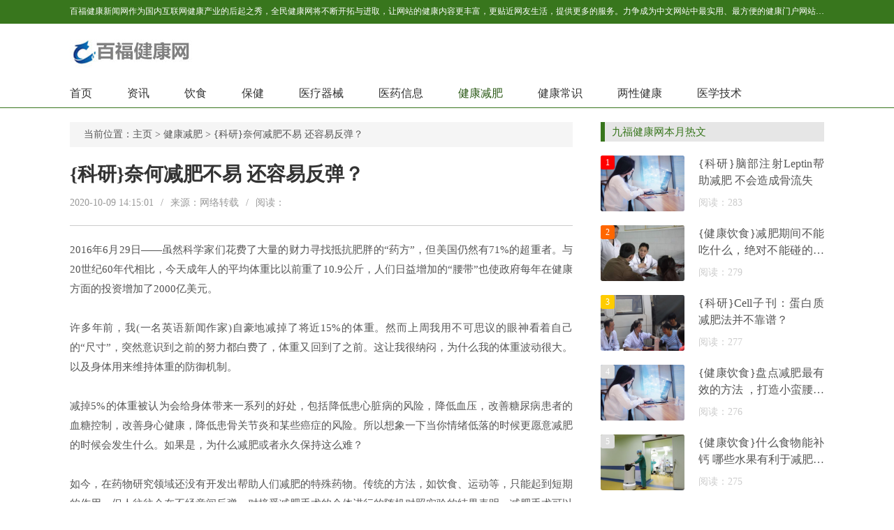

--- FILE ---
content_type: text/html
request_url: http://www.bafangchuanqi.cn/jkjf/15137.html
body_size: 10132
content:
<!DOCTYPE HTML>
<html>
<head>
<meta charset="utf-8">
<meta http-equiv="X-UA-Compatible" content="IE=edge">
<meta name="viewport" content="width=device-width, initial-scale=1.0, user-scalable=0, minimum-scale=1.0, maximum-scale=1.0">
<meta http-equiv="Cache-Control" content="no-transform" /> 
<meta http-equiv="Cache-Control" content="no-siteapp" /> 
<title>{科研}奈何减肥不易 还容易反弹？-百福健康新闻网</title>
<meta name="keywords" content="科研,奈何,减肥,不易,还,容易,反弹,2016年,6月,"/>
<meta name="description" content="2016年6月29日——虽然科学家们花费了大量的财力寻找抵抗肥胖的“药方”，但美国仍然有71%的超重者。与20世纪60年代相比，今天成年人的平均体重比以前重了10.9公斤，人们日益增加的"/>
<link rel="stylesheet" type="text/css" href="/news_web/templets/default/style/default.css">
<script type="text/javascript" src="/news_web/templets/default/js/jquery1.42.min.js"></script>
</head>
<body>
<div class="welcome">
	<div class="box">
	  <p><p>百福健康新闻网作为国内互联网健康产业的后起之秀，全民健康网将不断开拓与进取，让网站的健康内容更丰富，更贴近网友生活，提供更多的服务。力争成为中文网站中最实用、最方便的健康门户网站之一，我们以“引领全民健康生活”为己任，致力于为网民提供专业的健康资讯及各种健康服务。主要内容包括：男性、女性、育儿、保健、美容、减肥、健身、居家等，是百科全书式的健康垂直网站，是广大网友获取健康资讯及网络健康服务的首选网站。</p></p>
	</div>
  </div>
  <!-- 导航栏 -->
  <div class="header">
	<div class="header-box">
	  <div class="logo">
		<a href="/" title=""><img src="/uploads/201014/1-2010141021421X.jpg" alt="百福健康新闻网"></a>
	  </div>
	  <a class="menu"></a>
	  <div class="nav_bg" id="nav_bg"></div>
	</div>
  </div>
  
  <div class="nav" id="nav">
	  <ul>
		  <li  ><a href='http://www.bafangchuanqi.cn' title='百福健康新闻网'>首页</a></li>
		  <li><a href="/jkzx/" title="资讯">资讯</a></li><li><a href="/jkys/" title="饮食">饮食</a></li><li><a href="/jkbj/" title="保健">保健</a></li><li><a href="/yljx/" title="医疗器械">医疗器械</a></li><li><a href="/yyxx/" title="医药信息">医药信息</a></li><li class="hover"><a href="/jkjf/" title="健康减肥">健康减肥</a></li><li><a href="/jkcs/" title="健康常识">健康常识</a></li><li><a href="/lxjk/" title="两性健康">两性健康</a></li><li><a href="/yyjs/" title="医学技术">医学技术</a></li>
		</ul>
  </div>
  
  <script>
  // 侧边拦
  (function() {
	var scrollTop = 0;
	function openModal() {
	  scrollTop = document.scrollingElement.scrollTop;
	  document.body.classList.add('fixed');
	  document.body.style.top = -scrollTop + 'px';
	  document.getElementById('nav').classList.add('menu_left');
	  document.getElementById('nav_bg').classList.add('on');
	}
	function closeModal() {
	  document.getElementById('nav_bg').classList.remove('on');
	  document.getElementById('nav').classList.remove('menu_left');
	  document.body.classList.remove('fixed');
	  document.scrollingElement.scrollTop = scrollTop;
	}
	var btns = document.querySelectorAll('.menu');
	btns[0].onclick = openModal;
	document.querySelector('#nav_bg').onclick = closeModal;
  })();
  </script>

<meta name="baidu-site-verification" content="code-GvGzPRGMZy" />
<meta name="shenma-site-verification" content="ac94702f763f78f678db6ee2909113c9_1601174059"> 

<div class="contenter">
  <div class="main">

	<!--资讯-->
	  <div class="dqwz">
		<span>当前位置：<a href='http://www.bafangchuanqi.cn/'>主页</a> > <a href='/jkjf/'>健康减肥</a> >  {科研}奈何减肥不易 还容易反弹？</span>
	  </div>
	  <div class="arcticle-head">
	    <h1>{科研}奈何减肥不易 还容易反弹？</h1>
		<div class="word-info">
		  <span>2020-10-09 14:15:01 </span><i>/</i>
		  <span>来源：网络转载</span><i>/</i>
		  <span>阅读：<script src="/news_web/plus/count.php?view=yes&aid=15137&mid=1" type='text/javascript' language="javascript"></script></span>
		</div>
	  </div>

	  <div class="article-body">
	    <p>2016年6月29日——虽然科学家们花费了大量的财力寻找抵抗肥胖的“药方”，但美国仍然有71%的超重者。与20世纪60年代相比，今天成年人的平均体重比以前重了10.9公斤，人们日益增加的“腰带”也使政府每年在健康方面的投资增加了2000亿美元。</p><p></p><p>许多年前，我(一名英语新闻作家)自豪地减掉了将近15%的体重。然而上周我用不可思议的眼神看着自己的“尺寸”，突然意识到之前的努力都白费了，体重又回到了之前。这让我很纳闷，为什么我的体重波动很大。以及身体用来维持体重的防御机制。</p><p>减掉5%的体重被认为会给身体带来一系列的好处，包括降低患心脏病的风险，降低血压，改善糖尿病患者的血糖控制，改善身心健康，降低患骨关节炎和某些癌症的风险。所以想象一下当你情绪低落的时候更愿意减肥的时候会发生什么。如果是，为什么减肥或者永久保持这么难？</p><p>如今，在药物研究领域还没有开发出帮助人们减肥的特殊药物。传统的方法，如饮食、运动等，只能起到短期的作用，但人往往会在不经意间反弹。对接受减肥手术的个体进行的随机对照实验的结果表明，减肥手术可以给糖尿病患者带来疾病改善，但不能提高患者的死亡率、癌症和心血管疾病风险。</p><p>如果说有一种特效药可以应对体重增加，那可能就是通过改变大脑，尤其是改变大脑原有的区域来达到减肥的目的；这些领域包括一些可以控制压力和压力引起的情绪、想法和行为的神经回路。通过改变这些大脑回路，我们可能能够重塑身体，这样人们就有机会找到压力相关问题的原因，包括肥胖。</p><p>有些超重或肥胖患者是由身体的遗传成分引起的，但有很多研究结果表明，压力可能在体重增加中起重要作用，许多处于压力下的个体会通过吃食物来寻求安慰；在这篇论文中，研究人员开发了一种基于神经科学的方法来管理身体的重量，并通过情绪大脑训练来处理我们面临的常见问题。研究人员使用基于神经科学的工具来改变大脑，从而在很大范围内减少常见的过度行为。</p><p><img src='/uploads/diyimg/v584znsv96v8c3kybhndshshmo5m59.png' title='{科研}奈何减肥不易 还容易反弹？' alt='{科研}奈何减肥不易 还容易反弹？'></p><p><strong></strong></p><p><strong>为什么身体反对减肥？</strong></p><p>体重控制是基于我们日常生活中热量消耗和能量消耗的平衡，大脑中的体重控制中心位于下丘脑；下丘脑可以整合来自身体和大脑其他部位的输入信号，如激素信号，然后通过影响身体的饥饿感和饱腹感来控制体重。</p><p>当然，下丘脑还与控制新陈代谢的大脑其他部位进行通讯，如脑垂体和交感神经系统；这个复杂而协调的系统可以帮助确定一种“重量设定点”，也就是说，身体通常习惯于重量。一旦设定了体重设定点，身体就会通过调节新陈代谢和热量消耗来达到这个设定点。</p><p>能量消耗分为静息代谢率(约占所用能量的70%)。消耗的能量通常是用来加工身体摄入的食物(热源物质的代谢)，并根据能量消耗来锻炼身体。一系列研究描述了适度减肥的结果。身体通常通过大幅减少能量消耗来抵抗体重减轻。同时，身体会进入饥饿模式，通过优先减少不同的能量储存(糖原、脂肪，最后是肌肉)来保护身体免于减肥。</p><p><img src='/uploads/diyimg/rwt8xwr11ltely8knoj6a0494ovucy.png' title='{科研}奈何减肥不易 还容易反弹？' alt='{科研}奈何减肥不易 还容易反弹？'></p><p>当然，身体通常会消耗很大一部分能量来维持器官的功能，即使是在睡觉的时候；在肥胖个体中，他们身体的静息代谢率会明显增加，这可能是因为身体想尽力阻止他们体重增加；不幸的是，当你减肥的时候，往往会出现相反的情况，身体的新陈代谢可能会下降；这可能是由于主动甲状腺激素水平降低，返回大脑促进饥饿的激素信号发生变化所致。</p><p><img src='/uploads/diyimg/yfd9rbgj5h8zgmm3c50dxkjwhjkfr4.png' title='{科研}奈何减肥不易 还容易反弹？' alt='{科研}奈何减肥不易 还容易反弹？'></p><p>上述研究的一个关键发现是，静息代谢率的降低往往不成比例，而且有可能持续很长时间，这就解释了为什么回到以前的减肥方式必然会导致体重增加的恢复，甚至有时候体重增加的量会高于体重减少的量。那么能否通过保持健康的生活方式，也就是限制25%左右的热量，并进行运动来避免上述情况呢？研究人员认为，在严重肥胖的个体中，静息代谢率的降低通常尤为显著。</p><p><img src='/uploads/diyimg/t9m3o7upxili0gsd9bm3i93fsdr8rz.png' title='{科研}奈何减肥不易 还容易反弹？' alt='{科研}奈何减肥不易 还容易反弹？'></p><p><strong>长期严重减肥</strong></p><p>于是本文作者开始查超级减肥计划(最大的输家；；Nbc热播真人秀《超级减肥王》)。作者想知道这些参与者在短暂的训练挑战后会是什么样子。研究表明，尽管有严格的锻炼计划，静息代谢率仍会继续下降；在去年发表的一份研究报告中，研究人员跟踪调查了14名参加国王减肥日的运动员(前16名)。大部分选手恢复了之前的体重下降，更重要的是这些选手的静息代谢率还是很低的，持续到节目结束后差不多6年。这说明抵抗体重快速下降的代谢适应可能会持续，这也可以帮助解释为什么我们会比以前恢复甚至减肥。</p><p><img src='/uploads/diyimg/iprv4zjvxq3xv876rrc51hbsts8cb4.png' title='{科研}奈何减肥不易 还容易反弹？' alt='{科研}奈何减肥不易 还容易反弹？'></p><p>同样，研究人员在接受减肥手术的患者中也发现了类似的现象。减肥手术通常是通过使用胃带达到减肥的目的来缩小胃的大小；接受减肥手术的患者的代谢适应机制类似于参加超级减肥王计划的选手的减肥机制。长期减肥手术持续减肥的资料显示，可能还有其他因素影响身体的能量平衡，比如很多与肠道激素(ghrelin等)有关的激素。)，并且有证据表明，减肥手术后患者的体重可以维持数年。</p><p><img src='/uploads/diyimg/lw4gdr77wxe0bvnl89uwdz8d5tg1v6.png' title='{科研}奈何减肥不易 还容易反弹？' alt='{科研}奈何减肥不易 还容易反弹？'></p><p><strong></strong></p><p><strong>如何避免新陈代谢变慢</strong></p><p>以前的研究表明，特殊类型的运动，如力量运动，可以保持肌肉力量，帮助维持身体的静息代谢率，但这种运动并不总是起作用。研究人员认为，持续的适度锻炼和持续的卡路里减少对于减肥和维持体重可能是必要的。虽然目前没有数据表明代谢适应与减肥率之间的关系，但目前的指南建议每周定期稳定减肥0.5-1公斤，这可以作为持续生活方式改变的一部分，包括适度锻炼和平衡饮食策略。</p>
		<div class="wen">
		  <p>标题：{科研}奈何减肥不易 还容易反弹？</p>
		  <p>地址：http://www.bafangchuanqi.cn/jkjf/15137.html</p>
		</div>
	  </div>

	  <div class="sxp">
	    <p class="pre">上一篇：<a href='/jkjf/14767.html'>{科研}Cancer Res：减肥可降低癌症风险</a> </p>
	  	<p class="next">下一篇：<a href='/jkjf/15257.html'>{科研}Cell：有助于减肥的疼痛开关</a> </p>
	  </div>

	  <div class="article-copy">
	    <p>免责声明：九福健康新闻网作是广大网友获取健康资讯及网络健康服务的首选网站。本篇内容来自于网络，不为其真实性负责，只为传播网络信息为目的，非商业用途，如有异议请及时联系btr2031@163.com，九福健康新闻网会予以删除。</p>
	  </div>

	<!--/资讯列表-->

	<div class="side-box">
	  <div class="head-nav">
	    <h2>九福健康网推荐</h2>
	  </div>
	  <!--列表随机-->
	  <div class="list-about">
	    <ul>
		      <div id='tag5b0d82ff0490e5abeb8d73c037cc8144'>
<li>
		    <div class="box">
			  <a href="/jkjf/7903.html"><img src="/uploads/diyimg/7c0o9hmpb1y7n2udetuylsoevwdvtq-lp.png" alt="{健康饮食}你知道晚饭注意怎么吃健康还减肥"></a>
			  <div class="desc">
			  <h2><a href="/jkjf/7903.html" title="{健康饮食}你知道晚饭注意怎么吃健康还减肥">{健康饮食}你知道晚饭注意怎么吃健康还减肥</a></h2>
			  <p>其实吃饭是有必要的。如果你不吃晚饭，你会越来越胖。然而，如果你吃了一顿好的晚餐，你必须注意它，更加健康。那么不想长胖的女性怎么吃晚饭呢？晚餐怎么吃才能不发胖？ 晚饭</p>
			</div>
		  </li>
<li>
		    <div class="box">
			  <a href="/jkjf/4082.html"><img src="/news_web/images/defaultpic.gif" alt="{健康饮食}冬季如何减肥冬季减肥要常吃4款食物"></a>
			  <div class="desc">
			  <h2><a href="/jkjf/4082.html" title="{健康饮食}冬季如何减肥冬季减肥要常吃4款食物">{健康饮食}冬季如何减肥冬季减肥要常吃4款食物</a></h2>
			  <p>蘑菇 金针菇、香菇、草菇、香菇等蘑菇是低脂肪、高纤维、富含蛋白质的食物，能促进胃肠蠕动，减少便秘，抑制胆固醇，增加饱腹感，帮助减少脂肪摄入，达到减肥的效果。 黄瓜 黄</p>
			</div>
		  </li>
<li>
		    <div class="box">
			  <a href="/jkjf/5495.html"><img src="/uploads/diyimg/53lyhby3w6bp28yacyweud4w6ye6rk-lp.png" alt="{健康饮食}女性减肥注意事项是什么 减肥的小技巧"></a>
			  <div class="desc">
			  <h2><a href="/jkjf/5495.html" title="{健康饮食}女性减肥注意事项是什么 减肥的小技巧">{健康饮食}女性减肥注意事项是什么 减肥的小技巧</a></h2>
			  <p>俗话说，人人都有爱美之心，很多女人都想有个好身材。好的身材需要通过食物和日常锻炼来调理，所以越来越多的女性加入减肥的行列。随着社会的进步，各种减肥产品进入了我们的</p>
			</div>
		  </li>
<li>
		    <div class="box">
			  <a href="/jkjf/3501.html"><img src="/news_web/images/defaultpic.gif" alt="{健康饮食}减肥的运动方法有哪些 减肥的方法有哪些呢"></a>
			  <div class="desc">
			  <h2><a href="/jkjf/3501.html" title="{健康饮食}减肥的运动方法有哪些 减肥的方法有哪些呢">{健康饮食}减肥的运动方法有哪些 减肥的方法有哪些呢</a></h2>
			  <p>俗话说，人生在于锻炼。现在生活压力越来越大。许多人忙于工作，忽视锻炼，这会导致肥胖。减肥已经成为一个时髦的话题。减肥的方法有很多，运动就是其中之一。所以你知道什么</p>
			</div>
		  </li>
<li>
		    <div class="box">
			  <a href="/jkjf/5513.html"><img src="/news_web/images/defaultpic.gif" alt="{健康饮食}适合女性减肥的方法有哪些  女性减肥的科学方法"></a>
			  <div class="desc">
			  <h2><a href="/jkjf/5513.html" title="{健康饮食}适合女性减肥的方法有哪些  女性减肥的科学方法">{健康饮食}适合女性减肥的方法有哪些  女性减肥的科学方法</a></h2>
			  <p>减肥一直是一个热门话题，各种减肥方式逐渐走进我们的生活，甚至有很多人因为过度减肥而失去了生命。所以，身体选择一种健康的减肥方式是非常重要的，所以接下来的小系列会详</p>
			</div>
		  </li>
<li>
		    <div class="box">
			  <a href="/jkjf/7823.html"><img src="/uploads/diyimg/9toynjcn1vtzjfazm042cnflyae66r-lp.png" alt="{健康饮食}减肥肚子饿的难受？吃这些食物让你瘦不停"></a>
			  <div class="desc">
			  <h2><a href="/jkjf/7823.html" title="{健康饮食}减肥肚子饿的难受？吃这些食物让你瘦不停">{健康饮食}减肥肚子饿的难受？吃这些食物让你瘦不停</a></h2>
			  <p>很多人觉得减肥很难，因为少吃或者不吃都是难以忍受的。事实上，如果你选择正确的食物，你可以一边吃一边减肥。那么，什么时候对减肥有益呢？这里有一些适合你减肥的食物，让</p>
			</div>
		  </li>
<li>
		    <div class="box">
			  <a href="/jkjf/4288.html"><img src="/uploads/diyimg/fkx1pj516sx5tc1xvwim166hwdwebb-lp.png" alt="{健康饮食}艾炙减肥的穴位 艾灸有哪些方面作用艾灸的常见功效有什么做艾灸的"></a>
			  <div class="desc">
			  <h2><a href="/jkjf/4288.html" title="{健康饮食}艾炙减肥的穴位 艾灸有哪些方面作用艾灸的常见功效有什么做艾灸的">{健康饮食}艾炙减肥的穴位 艾灸有哪些方面作用艾灸的常见功效有什么做艾灸的</a></h2>
			  <p>说实话，艾灸减肥的具体操作方法有些麻烦，但只要有很强的执行力和执着的决心，相信你mm一定能通过艾灸获得健康苗条的身材。【/br/】艾灸是用烧过的艾条悬挂人体穴位的一种中医</p>
			</div>
		  </li>
<li>
		    <div class="box">
			  <a href="/jkjf/4163.html"><img src="/news_web/images/defaultpic.gif" alt="{健康饮食}一周减肥食谱推荐 ，边吃边瘦让你每天都享瘦"></a>
			  <div class="desc">
			  <h2><a href="/jkjf/4163.html" title="{健康饮食}一周减肥食谱推荐 ，边吃边瘦让你每天都享瘦">{健康饮食}一周减肥食谱推荐 ，边吃边瘦让你每天都享瘦</a></h2>
			  <p>秋天天气转凉，人的胃口大开，是最容易发胖的季节。但是，秋天有很多好吃的，怎么受得了好吃的诱惑呢？那么有什么方法可以享受美食减肥呢？答案是肯定的。下面的小系列将为你</p>
			</div>
		  </li>
<li>
		    <div class="box">
			  <a href="/jkjf/3452.html"><img src="/uploads/diyimg/9kn5jmrh3ypx8ar0esys2meeqzs5ds-lp.png" alt="{健康饮食}减肥不一定要管住嘴这几样水果越吃越瘦"></a>
			  <div class="desc">
			  <h2><a href="/jkjf/3452.html" title="{健康饮食}减肥不一定要管住嘴这几样水果越吃越瘦">{健康饮食}减肥不一定要管住嘴这几样水果越吃越瘦</a></h2>
			  <p>减肥之路艰难曲折，但因为有好吃的水果作伴，所以有了甜甜的味道。减肥期间吃什么水果最好？仔细挑选几种水果。强大的刮油效果让你吃的越来越薄。来看看哪些是水果！…… 香蕉</p>
			</div>
		  </li>
<li>
		    <div class="box">
			  <a href="/jkjf/8739.html"><img src="/uploads/diyimg/y7p8lza53hq18i9wpced3z9fb21g9h-lp.png" alt="{科研}日本减肥降脂研究权威机构为何问询中医？"></a>
			  <div class="desc">
			  <h2><a href="/jkjf/8739.html" title="{科研}日本减肥降脂研究权威机构为何问询中医？">{科研}日本减肥降脂研究权威机构为何问询中医？</a></h2>
			  <p>日本ぅれしぃ，意思是幸福，是一种在日本流行多年的减脂产品。它主要是利用流行的膳食纤维代替碳水化合物来减少人体的能量摄入，达到减脂减肥的目的。 辉煌的销售业绩和明显的</p>
			</div>
		  </li>
    </div>

		</ul>
	  </div>
	  <!--列表随机-->

	</div>

  </div>

  <div class="side">

        <!--本月热文2-->
	<div class="side-box">
		<div class="head-nav">
		  <h2>九福健康网本月热文</h2>
		</div>
  
		<div class="side-click-three">
		  <ul>
			<li>
			  <a href="/jkjf/16557.html"><img src="/news_web/images/defaultpic.gif"></a>
			  <div class="desc">
				<h2><a href="/jkjf/16557.html" title="">{科研}脑部注射Leptin帮助减肥 不会造成骨流失</a></h2>
				<p>阅读：283</p>
				<span>1</span>
			  </div>
			</li>
<li>
			  <a href="/jkjf/4111.html"><img src="/uploads/diyimg/5qvgdg16zx8g8p2xlj71imqvnkjshf-lp.png"></a>
			  <div class="desc">
				<h2><a href="/jkjf/4111.html" title="">{健康饮食}减肥期间不能吃什么，绝对不能碰的食品起底</a></h2>
				<p>阅读：279</p>
				<span>2</span>
			  </div>
			</li>
<li>
			  <a href="/jkjf/12986.html"><img src="/uploads/diyimg/5iob7d6cay7e88nk4gx58peptbkuzb-lp.png"></a>
			  <div class="desc">
				<h2><a href="/jkjf/12986.html" title="">{科研}Cell子刊：蛋白质减肥法并不靠谱？</a></h2>
				<p>阅读：277</p>
				<span>3</span>
			  </div>
			</li>
<li>
			  <a href="/jkjf/4180.html"><img src="/news_web/images/defaultpic.gif"></a>
			  <div class="desc">
				<h2><a href="/jkjf/4180.html" title="">{健康饮食}盘点减肥最有效的方法 ，打造小蛮腰纤细腿</a></h2>
				<p>阅读：276</p>
				<span>4</span>
			  </div>
			</li>
<li>
			  <a href="/jkjf/4310.html"><img src="/uploads/diyimg/51tx5bdvo43q9lmwh8w67osyaliran-lp.png"></a>
			  <div class="desc">
				<h2><a href="/jkjf/4310.html" title="">{健康饮食}什么食物能补钙	哪些水果有利于减肥含钙的食物有哪些什么水果补钙</a></h2>
				<p>阅读：275</p>
				<span>5</span>
			  </div>
			</li>
<li>
			  <a href="/jkjf/9833.html"><img src="/news_web/images/defaultpic.gif"></a>
			  <div class="desc">
				<h2><a href="/jkjf/9833.html" title="">{科研}“肥胖基因”现形 基因疗法减肥或有戏</a></h2>
				<p>阅读：269</p>
				<span>6</span>
			  </div>
			</li>
<li>
			  <a href="/jkjf/6126.html"><img src="/uploads/diyimg/bhd3dy7kh80pe8msn0y7ky8furqike-lp.png"></a>
			  <div class="desc">
				<h2><a href="/jkjf/6126.html" title="">{健康饮食}健康饮食和:吃玉米也可以减肥</a></h2>
				<p>阅读：268</p>
				<span>7</span>
			  </div>
			</li>
<li>
			  <a href="/jkjf/7123.html"><img src="/news_web/images/defaultpic.gif"></a>
			  <div class="desc">
				<h2><a href="/jkjf/7123.html" title="">{健康饮食}吃海带能减肥吗 海带的营养价值及吃法</a></h2>
				<p>阅读：265</p>
				<span>8</span>
			  </div>
			</li>
<li>
			  <a href="/jkjf/12507.html"><img src="/news_web/images/defaultpic.gif"></a>
			  <div class="desc">
				<h2><a href="/jkjf/12507.html" title="">{科研}这种脑细胞能控制饥饿感，它能帮我们减肥吗？</a></h2>
				<p>阅读：264</p>
				<span>9</span>
			  </div>
			</li>
<li>
			  <a href="/jkjf/7504.html"><img src="/uploads/diyimg/xa7h7ani41qbufwobwh7bjyfzcf0dy-lp.png"></a>
			  <div class="desc">
				<h2><a href="/jkjf/7504.html" title="">{健康饮食}减肥类食品含违禁成分为何屡禁不止</a></h2>
				<p>阅读：263</p>
				<span>10</span>
			  </div>
			</li>

		  </ul>
		</div>
	  </div>
	  <!--/本月热文2-->
  
	  <!--最新-->
	  <div class="side-box">
		<div class="head-nav">
		  <h2>九福健康网最新资讯</h2>
		</div>
		<div class="side-news">
		  <ul>
			<li>
			  <div class="desc">
				<h2><a href="/jkjf/16572.html" title="{科研}靶向脂肪细胞钠钾泵或可帮助减肥">{科研}靶向脂肪细胞钠钾泵或可帮助减肥</a></h2>
				<p>2020-10-09 16:33:01</p>
			  </div>
			  <a href="/jkjf/16572.html"><img src="/uploads/diyimg/mkh8rz08thpxuuagnn5xf3o96rm6pf-lp.png"></a>
			</li>
<li>
			  <div class="desc">
				<h2><a href="/jkjf/16557.html" title="{科研}脑部注射Leptin帮助减肥 不会造成骨流失">{科研}脑部注射Leptin帮助减肥 不会造成骨流失</a></h2>
				<p>2020-10-09 16:27:01</p>
			  </div>
			  <a href="/jkjf/16557.html"><img src="/news_web/images/defaultpic.gif"></a>
			</li>
<li>
			  <div class="desc">
				<h2><a href="/jkjf/15928.html" title="{科研}AJCN：高蛋白饮食好处多 既可帮助减肥又可改善睡眠">{科研}AJCN：高蛋白饮食好处多 既可帮助减肥又可改善睡眠</a></h2>
				<p>2020-10-09 15:33:01</p>
			  </div>
			  <a href="/jkjf/15928.html"><img src="/uploads/diyimg/9qplns6gh07hgd6w0cbex4h7p53aig-lp.png"></a>
			</li>
<li>
			  <div class="desc">
				<h2><a href="/jkjf/15745.html" title="{科研}JAMA Surgery：减肥术后评估体重控制运动，饮食行为的重要性">{科研}JAMA Surgery：减肥术后评估体重控制运动，饮食行为的重要性</a></h2>
				<p>2020-10-09 15:12:01</p>
			  </div>
			  <a href="/jkjf/15745.html"><img src="/uploads/diyimg/j9rw4coie6gooq8fgx1v5u19jkbbvh-lp.png"></a>
			</li>
<li>
			  <div class="desc">
				<h2><a href="/jkjf/15347.html" title="{科研}炎炎夏日，科学家教你如何减肥？">{科研}炎炎夏日，科学家教你如何减肥？</a></h2>
				<p>2020-10-09 14:48:02</p>
			  </div>
			  <a href="/jkjf/15347.html"><img src="/uploads/diyimg/ln3rlofc0ysuao1onqnyb512pa4xzo-lp.png"></a>
			</li>
<li>
			  <div class="desc">
				<h2><a href="/jkjf/15257.html" title="{科研}Cell：有助于减肥的疼痛开关">{科研}Cell：有助于减肥的疼痛开关</a></h2>
				<p>2020-10-09 14:30:01</p>
			  </div>
			  <a href="/jkjf/15257.html"><img src="/uploads/diyimg/51tx5bdvo43q9lmwh8w67osyaliran-lp.png"></a>
			</li>
<li>
			  <div class="desc">
				<h2><a href="/jkjf/15137.html" title="{科研}奈何减肥不易 还容易反弹？">{科研}奈何减肥不易 还容易反弹？</a></h2>
				<p>2020-10-09 14:15:01</p>
			  </div>
			  <a href="/jkjf/15137.html"><img src="/uploads/diyimg/v584znsv96v8c3kybhndshshmo5m59-lp.png"></a>
			</li>
<li>
			  <div class="desc">
				<h2><a href="/jkjf/14767.html" title="{科研}Cancer Res：减肥可降低癌症风险">{科研}Cancer Res：减肥可降低癌症风险</a></h2>
				<p>2020-10-09 11:54:01</p>
			  </div>
			  <a href="/jkjf/14767.html"><img src="/uploads/diyimg/qaax39xhhf4mudubft9pnxdizafmbi-lp.png"></a>
			</li>
<li>
			  <div class="desc">
				<h2><a href="/jkjf/14178.html" title="{科研}躺着也能减肥？仅优质睡眠就可减1Kg">{科研}躺着也能减肥？仅优质睡眠就可减1Kg</a></h2>
				<p>2020-10-09 11:21:01</p>
			  </div>
			  <a href="/jkjf/14178.html"><img src="/news_web/images/defaultpic.gif"></a>
			</li>
<li>
			  <div class="desc">
				<h2><a href="/jkjf/13682.html" title="{科研}减肥，也许能让你远离这8种癌症">{科研}减肥，也许能让你远离这8种癌症</a></h2>
				<p>2020-10-09 10:45:01</p>
			  </div>
			  <a href="/jkjf/13682.html"><img src="/news_web/images/defaultpic.gif"></a>
			</li>

		  </ul>
		</div>
  
	  </div>
	  <!--最新-->

    <!--简介-->
	<div class="side-box">
	  <div class="head-nav">
	    <h2>九福健康网简介</h2>
	  </div>
	  <div class="web-desc">
	    <p>百福健康新闻网作为国内互联网健康产业的后起之秀，全民健康网将不断开拓与进取，让网站的健康内容更丰富，更贴近网友生活，提供更多的服务。力争成为中文网站中最实用、最方便的健康门户网站之一，我们以“引领全民健康生活”为己任，致力于为网民提供专业的健康资讯及各种健康服务。主要内容包括：男性、女性、育儿、保健、美容、减肥、健身、居家等，是百科全书式的健康垂直网站，是广大网友获取健康资讯及网络健康服务的首选网站。</p>
	  </div>
    </div>
    <!--简介-->

  </div>
</div>

<!--页脚-->
<div class="footer">
	<div class="footer-box">
	  <div class="footer-copy">
		<p>网站备案号：皖ICP备18005611号  Copyright © 2012-2020  百福健康新闻网版权所有    声明：本站信息仅供参考不能作为诊断及医疗的依据，未经授权请勿转载</p>
	  </div>
	</div>
  </div>
  <!--/页脚-->
  <script language="javascript" src="http://www.bafangchuanqi.cn/news_web/plus/ajax_sh.php"></script>


</body>
</html>

--- FILE ---
content_type: text/css
request_url: http://www.bafangchuanqi.cn/news_web/templets/default/style/default.css
body_size: 5116
content:
html{padding:0px;margin:0px;font:14px "Microsoft YaHei";}
body{ overflow-y: scroll;-webkit-tap-highlight-color:rgba(0,0,0,0);height:100%;margin:0;padding:0;background:#fff;color:#555;}
div,span,p,ul,li,ol,h2,h3,h1{ list-style:none;margin:0;padding:0;}
img{ border:0;vertical-align:bottom;}
a{ background-color:transparent; text-decoration:none; color:#555}
a:active,a:hover{ outline:0;color:rgb(56, 118, 29);}
b,strong{font-weight:bold}
hr{ height:1px;border:0;border-top:1px solid #dadada;margin:1em 0;padding:0;-webkit-box-sizing:content-box;-moz-box-sizing:content-box;box-sizing:content-box;height:0}

/*导航样式*/
.welcome{ height:34px;line-height:32px;background:rgb(56, 118, 29);}
.welcome .box{ width:1080px;margin:0 auto;}
.welcome p{ color:#fff;font-size:12px;overflow: hidden;white-space: nowrap;text-overflow: ellipsis;}

.header{ background:#fff;}
.header-box{ overflow: hidden;Position: relative;margin:0 auto;height:80px;width:1080px;}
.header .logo{ margin-top:15px;float:left;}
.header .logo img{ height:50px;}

.nav{ overflow: hidden;border-bottom:solid 1px rgb(56, 118, 29);}
.nav ul{ text-align:center;width:1080px;margin:0 auto;}
.nav ul li{ float:left;line-height:40px;height:40px;}
.nav ul li a{ display:block;color:#333;font-size:16px;padding-right:50px;}
.nav ul li.hover a, .nav ul li:hover a{ color:rgb(41, 88, 20);}

/*整体样式*/
.contenter{ background:#fff;width:1080px;margin:20px auto;}
.contenter:after{ content: "";display: block;height: 0;clear: both;visibility: hidden;}
.main{ width:720px;float:left;}
.main:after{ content: "";display: block;height: 0;clear: both;visibility: hidden;}
.side{ width:320px;float:right;}
.side:after{ content: "";display: block;height: 0;clear: both;visibility: hidden;}

/*焦点图*/
.slideBox{ position:relative;background:#fff;overflow: hidden;margin-bottom:30px;}
.slideBox .hd{ height:15px; overflow:hidden; position:absolute; left:20px;bottom:15px; z-index:1; }
.slideBox .hd ul{ overflow:hidden; zoom:1; margin:0 auto;}
.slideBox .hd ul li{ display:inline-block; width:20px;height:3px; background:#fff;border-radius:20px; margin-right:10px;text-indent:-999px;}
.slideBox .hd ul li.on{ background:rgb(56, 118, 29);}
.slideBox .bd{ position:relative; z-index:0;width:100%;}
.slideBox .bd li{ overflow:hidden;margin:0;position:relative; vertical-align:top;width:100%;}
.slideBox .bd li a{ width:100%;}
.slideBox .bd img{ width:100%;height:320px;}
.slideBox .bd p{ font-size:18px;color:#fff;background: linear-gradient(to bottom, rgba(0,0,0,0), rgba(0,0,0,0.6));height:40px;line-height:40px;padding:20px 20px;position:absolute;left:0;right:0;bottom:0;overflow: hidden;white-space: nowrap;text-overflow: ellipsis;}

.slideBox .prev{ display:inline-block;position:absolute; left:0; top:50%; margin-top:-32px;  width:30px; height:65px; background:url(../images/slide_btn.png) no-repeat left -100px; filter:alpha(opacity=0);opacity:0;}
.slideBox .next{ display:inline-block;position:absolute; right:0; top:50%; margin-top:-32px;  width:30px; height:65px; background:url(../images/slide_btn.png) no-repeat left -170px; filter:alpha(opacity=0);opacity:0; }
.slideBox:hover .prev,.slideBox:hover .next{ filter:alpha(opacity=100);opacity:1;  }
.slideBox .prevStop{ display:none; }
.slideBox .nextStop{ display:none; }

/*文字栏目专题*/
.index-lanmu{ overflow: hidden;}
.index-lanmu-ul{ margin-left:-20px;}
.index-lanmu-li{ width:50%;float:left;margin-bottom:20px;}
.index-lanmu-box{ margin-left:20px;overflow: hidden;}

.head-title{ margin-bottom:10px;padding:0 10px;height:28px;line-height:28px;background:#e6e6e6;border-left:solid 6px rgb(56, 118, 29);overflow: hidden;}
.head-title h2{ font-size:15px;font-weight:500;}
.head-title h2 a{ color:rgb(56, 118, 29);}

.head-nav{ margin-bottom:20px;padding:0 10px;height:28px;line-height:28px;background:#e6e6e6;border-left:solid 6px rgb(56, 118, 29);overflow: hidden;}
.head-nav h2{ font-size:15px;font-weight:500;color:rgb(56, 118, 29);}
.head-nav h2 a{ color:rgb(56, 118, 29);}

.index-list-text{ overflow: hidden;}
.index-list-text ul{}
.index-list-text ul li{ Position: relative;padding-left:20px;color:#333;height:34px;line-height:34px;overflow: hidden;white-space: nowrap;text-overflow: ellipsis;}
.index-list-text ul li:before{ content:'';Position: absolute;left:0;top:50%;margin-top:-2.5px;width:5px;height:5px;border-radius:100%;background:#333;}
.index-list-text ul li a{ color:#333;}
.index-list-text ul li:hover a, .index-list-text ul li:hover{ color:rgb(56, 118, 29);}

/*图文栏目专题*/
.index-lanmu2{ overflow: hidden;}
.index-lanmu2-ul{}
.index-lanmu2-li{ overflow: hidden;margin-bottom:20px;}

.index-more-img{ overflow: hidden;margin-bottom:10px;margin-top:20px;}
.index-more-img ul{ margin-left:-10px;}
.index-more-img ul li{ width:25%;float:left;}
.index-more-img ul li .box{ margin-left:10px;Position: relative;}
.index-more-img ul li img{ width:100%;height:115px;}
.index-more-img ul li p{ Position: absolute;bottom:0;left:0;right:0;height:30px;line-height:30px;color:#fff;font-size:12px;padding:0 15px;background:rgba(0,0,0,0.6);overflow: hidden;white-space: nowrap;text-overflow: ellipsis;}

.index-list-text2{ overflow: hidden;}
.index-list-text2 ul{ margin-left:-20px;}
.index-list-text2 ul li{ width:50%;float:left;}
.index-list-text2 ul li .box{ margin-left:20px;Position: relative;padding-left:20px;color:#333;height:34px;line-height:34px;overflow: hidden;white-space: nowrap;text-overflow: ellipsis;}
.index-list-text2 ul li .box:before{ content:'';Position: absolute;left:0;top:50%;margin-top:-2.5px;width:5px;height:5px;border-radius:100%;background:#333;}
.index-list-text2 ul li a{ color:#333;}
.index-list-text2 ul li:hover a, .index-list-text ul li:hover{ color:rgb(56, 118, 29);}

.index-img-article{ height:80px;margin-bottom:10px;margin-top:20px;Position: relative;}
.index-img-article .img{ width:120px;height:80px;Position: absolute;top:0;left:0;}
.index-img-article .img img{ width:120px;height:80px;}
.index-img-article .desc{ display: table-cell;vertical-align: middle;height:80px;padding:0 0 0 135px;}
.index-img-article .desc h2{ line-height:24px;font-size:16px;margin-bottom:6px;overflow: hidden;text-overflow: ellipsis;display: -webkit-box;-webkit-line-clamp: 2;-webkit-box-orient: vertical;}
.index-img-article .desc p{ line-height:20px;font-size:12px;color:#999;}

/*列表随机*/
.dqwz{ height:36px;line-height:36px;padding:0 20px;background:#f5f5f5;margin-bottom:20px;overflow: hidden;white-space: nowrap;text-overflow: ellipsis;}

.list-about{ overflow: hidden;margin-bottom:20px;}
.list-about ul{ margin-top:-20px;margin-left:-40px;}
.list-about ul li{ width:50%;float:left;margin-top:20px;}
.list-about ul li .box{ position:relative;margin-left:40px;height:80px;padding-bottom:20px;border-bottom:solid 1px #eee;}
.list-about ul li img{ width:120px;height:80px;border-radius:3px;Position: absolute;left:0;top:0;}
.list-about ul li .desc{ padding:0 0 0 140px;}
.list-about ul li .desc h2{ text-align: justify;font-weight:500;font-size:16px;height:26px;line-height:26px;margin-bottom:8px;overflow: hidden;text-overflow: ellipsis;display: -webkit-box;-webkit-line-clamp: 1;-webkit-box-orient: vertical;}
.list-about ul li .desc p{ text-align: justify;font-size:14px;color:#ccc;height:48px;line-height:24px;overflow: hidden;text-overflow: ellipsis;display: -webkit-box;-webkit-line-clamp: 2;-webkit-box-orient: vertical;}

/*新闻列表*/
.list-article{ overflow: hidden;}
.list-article ul{ }
.list-article ul li{ height:120px;padding-bottom:20px;margin-bottom:20px;border-bottom:solid 1px #eee;Position: relative;}
.list-article ul li .img{ width:180px;height:120px;Position: absolute;left:0;top:0;}
.list-article ul li .img img{ width:180px;height:120px;border-radius:3px;}
.list-article ul li .desc{ padding:4px 0 0 210px;}
.list-article ul li .desc h2{ margin-bottom:14px;font-weight:500;line-height:24px;height:24px;font-size:18px;text-align: justify;overflow: hidden;}
.list-article ul li .desc p{ line-height:20px;height:40px;color:#999;font-size:12px;text-align: justify;}
.list-article ul li .desc .info{ margin-top:16px;line-height:20px;height:20px;overflow: hidden;}
.list-article ul li .desc .info span{ color:#333;font-size:12px;float:left;display:block;margin-right:20px;}
.list-article ul li .desc .info span.click{ float:right;margin-right:0;color:#ccc;}
.list-article ul li:last-child{ margin-bottom:0;padding-bottom:0;border-bottom:0;}

.pages{ margin-bottom:20px;margin-top:40px;line-height:30px;overflow: hidden;background:#fff;overflow: hidden;}
.pages ul{}
.pages ul li{ display:inline-block;margin-right:6px;background:#fff;padding:0 12px;background:#f5f5f5;}
.pages ul a{ display:block;color:#555;}
.pages ul li.thisclass{ background:rgb(56, 118, 29);  color:#fff;}
.pages ul li span.pageinfo{ color:#999;}
.pages ul li:hover{ background:rgb(56, 118, 29);  color:#fff;}
.pages ul li:hover a{ color:#fff;}


/*侧边栏*/
.side-box{ margin-bottom:40px;}
.side-desc{ overflow: hidden;text-align: justify;background:#fff;padding:10px 20px;border:solid 1px #eee;border-radius:0px;}
.side-desc p{ line-height:24px;font-size:14px;padding:6px 0;color:#555;}
.side-desc img{ max-width:100%;}

.side-click-three{ overflow: hidden;text-align: justify;}
.side-click-three ul{}
.side-click-three ul li{ Position: relative;height:80px;margin-bottom:20px;}
.side-click-three ul li img{ border-radius:3px;width:120px;height:80px;Position: absolute;left:0;top:0;}
.side-click-three ul li .desc{ padding:0 0 0 140px;}
.side-click-three ul li .desc h2{ font-weight:500;height:48px;line-height:24px;font-size:16px;text-align: justify;overflow: hidden;text-overflow: ellipsis;display: -webkit-box;-webkit-line-clamp: 2;-webkit-box-orient: vertical;}
.side-click-three ul li .desc p{ line-height:20px;font-size:14px;color:#ccc;margin-top:10px;}
.side-click-three ul li span{ border-radius:3px;background:#ddd;color:#fff;display:block;text-align:center;width:20px;height:20px;line-height:20px;font-size:12px;Position: absolute;left:0;top:0;}
.side-click-three ul li:nth-child(1) span{ background:#ff0000;}
.side-click-three ul li:nth-child(2) span{ background:#ff6600;}
.side-click-three ul li:nth-child(3) span{ background:#ffcc00;}
.side-click-three ul li:last-child{ margin-bottom:0;}

.side-news-text{ }
.side-news-text ul{}
.side-news-text ul li{ font-size:16px;padding-left:14px;height:20px;line-height:20px;margin-bottom:18px;position:relative;overflow: hidden;white-space: nowrap;text-overflow: ellipsis;}
.side-news-text ul li:before{ content:'';Position: absolute;top:50%;margin-top:-2px;left:0;width:4px;height:4px;background:#ddd;}
.side-news-text ul li:last-child{ margin-bottom:0;}

.side-click{ overflow: hidden;text-align: justify;}
.side-click ul{}
.side-click ul li{ margin-bottom:16px;Position: relative;padding-left:30px;}
.side-click ul li span.nums{ border-radius:3px;background:#ddd;color:#fff;display:block;text-align:center;width:20px;height:20px;line-height:20px;font-size:12px;Position: absolute;left:0;top:2px;}
.side-click ul li h2{ font-weight:500;line-height:24px;font-size:16px;text-align:justify;overflow: hidden;white-space: nowrap;text-overflow: ellipsis;}
.side-click ul li h2 span.click{ margin-left:10px;display:inline-block;height:20px;line-height:20px;padding:0 6px;background:#f5f5f5;color:#999;font-size:12px;}
.side-click ul li:nth-child(1) span.nums{ background:#ff0000;}
.side-click ul li:nth-child(2) span.nums{ background:#ff6600;}
.side-click ul li:nth-child(3) span.nums{ background:#ffcc00;}
.side-click ul li:last-child{ margin-bottom:0;}

.news-jiaodian{ background:#fff;height:520px;overflow: hidden;overflow-y: auto;}
.news-jiaodian ul{ }
.news-jiaodian ul li{ position:relative;padding:0 20px 20px 30px;}
.news-jiaodian ul li:before{ content:'';position:absolute;left:6px;top:0;bottom:0;width:1px;border-left:dashed 1px #eee;}
.news-jiaodian ul li:last-child{ padding-bottom:0;}
.news-jiaodian ul li h2{ position:relative;z-index:2;font-size:16px;line-height:24px;text-align: justify;font-weight: 500;}
.news-jiaodian ul li h2 a:hover{ color:#ff3c3c;}
.news-jiaodian ul li h2:before{ content:'';position:absolute;left:-29px;top:7px;height:8px;width:8px;border-radius:100%;background:#fff;border:solid 1px #ff9933;}
.news-jiaodian ul li p{ margin-top:6px;display:inline-block;padding:0 8px;background:#f5f5f5;font-size:12px;line-height:20px;color:#999;}

.side-news{ overflow: hidden;text-align: justify;}
.side-news ul{}
.side-news ul li{ Position: relative;height:80px;margin-bottom:20px;}
.side-news ul li img{ width:120px;height:80px;Position: absolute;right:0;top:0;border-radius:3px;}
.side-news ul li .desc{ padding:0 140px 0 0;}
.side-news ul li .desc h2{ font-weight:500;height:48px;line-height:24px;font-size:16px;text-align: justify;overflow: hidden;text-overflow: ellipsis;display: -webkit-box;-webkit-line-clamp: 2;-webkit-box-orient: vertical;}
.side-news ul li .desc p{ line-height:20px;font-size:14px;color:#ccc;margin-top:10px;}
.side-news ul li:last-child{ margin-bottom:0;padding-bottom:0;border-bottom:0;}

.web-desc{ background:#f5f5f5;padding:20px;line-height:24px;}

/*内页*/
.arcticle-head{ overflow: hidden;text-align: justify;border-bottom:solid 1px #ccc;margin-bottom:20px;}
.arcticle-head h1{ line-height:38px;font-size:28px;color:#333;margin-bottom:10px;}
.word-info{ line-height:24px;font-size:14px;color:#999;overflow: hidden;margin-bottom:20px;}
.word-info span{ display:block;float:left;}
.word-info i{  display:block;float:left;padding:0 10px;font-style:normal;}
.article-body{ text-align: justify;line-height:28px;font-size:15px;color:#555;}
.article-body p{ margin-bottom:28px;}
.article-body p.laiyuan{ color:#999;margin-bottom:10px;font-size:14px;}
.article-body img{ max-width:100% !important;height:auto !important;}
.wen{ border-top:solid 1px #ddd;padding-top:10px;font-size:14px;color:#999;margin-bottom:20px;}
.wen p{ margin-bottom:0;text-align:left;}
.article-copy{ margin-bottom:40px;padding:16px 20px;background:#f5f5f5;color:#666;font-size:13px;line-height:22px;border-radius:6px;}

.sxp{ line-height:28px;overflow: hidden;margin-bottom:40px;}
.sxp p{ font-size:16px;width:48%;float:left;height:28px;overflow: hidden;white-space: nowrap;text-overflow: ellipsis;color:#555;}
.sxp p a{ color:#555;}
.sxp p.next{ float:right;text-align:right;}

.arc-about{ overflow: hidden;}
.arc-about ul{ margin-left:-20px;margin-top:-20px;}
.arc-about ul li{ width:33.33%;float:left;margin-top:20px;}
.arc-about ul li img{ width:100%;height:160px;border-radius:3px;}
.arc-about ul li .box{ margin-left:20px;}
.arc-about ul li h2{ font-weight:500;font-size:16px;line-height:26px;height:52px;margin-top:10px;text-align: justify;overflow: hidden;text-overflow: ellipsis;display: -webkit-box;-webkit-line-clamp: 2;-webkit-box-orient: vertical;}

/*友链*/
.link{ overflow: hidden;width:1080px;margin:0 auto;margin-bottom:40px;}
.links{ line-height:32px;}
.links a{ padding-right:20px;color:#999;}
.links a:hover{ color:rgb(56, 118, 29);}

/*页脚*/
.footer{ overflow: hidden;background:rgb(56, 118, 29);}
.footer-box{ width:1080px;margin:0 auto;padding:30px 0;}

.footer-dh{ text-align:center;color:rgba(255,255,255,.6);line-height:28px;}
.footer-dh a{ color:rgba(255,255,255,.6);}
.footer-dh span{ padding:0 10px;}

.footer-copy{ text-align:center;font-size:14px;}
.footer-copy p{ line-height:28px;color:rgba(255,255,255,.6);}
.footer-copy a{ color:rgba(255,255,255,.6);}

/* 移动端 */
@media screen and (min-width:0px) and (max-width:960px)
{
html{ background:#f5f5f5;}
body{ padding:0;padding-top:50px;width:auto;}
.welcome{ display:none;}

.header{ position:fixed;top:0;width:100%;z-index:100;background:#fff;height:50px;border-bottom:solid 0px #eaeaea;box-shadow: 0 0 6px rgba(0, 0, 0, 0.2);}
.header-box{ width:100%;Position: relative;margin:0 auto;height:50px;}
.header .logo{ float:none;height:50px;Position: absolute;left:10px;}
.header .logo h1{ height:50px;line-height:50px;font-size:16px;}

.header .logo{ float:none;height:40px;Position: absolute;top:5px;left:15px;margin:0;}
.header .logo img{ height:40px;}

.header .menu{ Position: absolute;right:5px;top:10px;width:30px;height:30px;background: url(../images/menu.png) no-repeat center center;background-size:100%;}
.header .call{ text-indent: -9999px;padding:0;Position: absolute;right:15px;top:14px;width:22px;height:22px;background: url(../images/call2.png) no-repeat center center;background-size:22px;}

.nav{ z-index:100;float:none;position:fixed;height:auto;top:0px;left:-50%;bottom:0;width:50%;background:#fff;-webkit-transition: all 0.6s;-moz-transition: all 0.6s;-o-transition: all 0.6s;}
.nav ul{ padding:20px 0;text-align:left;}
.nav ul li{ display:block;float:none;margin-left:0px;line-height:40px;height:40px;padding:0 0;border-bottom:solid 1px #eee;}
.nav ul li a{ color:#333;padding:0 30px;}
.nav ul li span{ display:none;}
.nav ul li.hover a, .nav ul li:hover a{ color:rgb(56, 118, 29);background:#fff;height:auto;border-bottom:solid 0 rgb(56, 118, 29);}
.nav ul li:last-child{ border-bottom:0;}
.nav_bg{ display:none;position:fixed;overflow:hidden;height:100%;top:0px;left:0%;right:0;bottom:0;z-index:99;background: rgba(0, 0, 0, 0.2);}
.menu_left{ left:0;}
.off{ display:none;}
.on{ display:block;}

.search{ Position: absolute;right:0;top:8px;height:34px;width:auto;left:100px;right:40px; }

/*整体样式*/
.contenter{ width:auto;margin:0 auto;padding:0;}
.main{ width:auto;float:none;padding:0;margin-bottom:0px;}
.side{ width:auto;float:none;padding:15px;}

.slideBox{ width:auto;margin-bottom:15px;padding:0;}
.slideBox .hd{ bottom:5px;left:15px; }
.slideBox .hd ul li{ height:3px;width:20px;}
.slideBox .bd img{ height:176px;}
.slideBox .bd li{ border-radius:0;}
.slideBox .bd p{ font-size:18px;height:40px;line-height:40px;padding:24px 15px;position:absolute;left:0;right:0;bottom:0;}
.slideBox .prev{ display:none; }
.slideBox .next{ display:none; }
.slideBox .prevStop{ display:none; }
.slideBox .nextStop{ display:none; }

/*文字栏目专题*/
.index-lanmu{ overflow: hidden;padding:0 15px;}
.index-lanmu-ul{ margin-left:0;}
.index-lanmu-li{ width:auto;float:none;margin-bottom:15px;}
.index-lanmu-box{ margin-left:0;overflow: hidden;}

/*图文栏目专题*/
.index-lanmu2{ overflow: hidden;padding:0 15px;}
.index-lanmu2-ul{}
.index-lanmu2-li{ overflow: hidden;margin-bottom:20px;}

.index-more-img{ overflow: hidden;margin-bottom:10px;margin-top:15px;}
.index-more-img ul{ margin-left:-10px;margin-top:-15px;}
.index-more-img ul li{ width:50%;float:left;}
.index-more-img ul li .box{ margin-left:10px;margin-top:15px;Position: relative;}
.index-more-img ul li img{ width:100%;height:115px;}
.index-more-img ul li p{ Position: absolute;bottom:0;left:0;right:0;height:30px;line-height:30px;color:#fff;font-size:12px;padding:0 15px;background:rgba(0,0,0,0.6);overflow: hidden;white-space: nowrap;text-overflow: ellipsis;}

.index-list-text2{ overflow: hidden;}
.index-list-text2 ul{ margin-left:0;}
.index-list-text2 ul li{ width:auto;float:none;}
.index-list-text2 ul li .box{ margin-left:0;Position: relative;padding-left:20px;color:#333;height:34px;line-height:34px;overflow: hidden;white-space: nowrap;text-overflow: ellipsis;}
.index-list-text2 ul li .box:before{ content:'';Position: absolute;left:0;top:50%;margin-top:-2.5px;width:5px;height:5px;border-radius:100%;background:#333;}
.index-list-text2 ul li a{ color:#333;}
.index-list-text2 ul li:hover a, .index-list-text ul li:hover{ color:rgb(56, 118, 29);}

.index-img-article{ height:80px;margin-bottom:10px;margin-top:20px;Position: relative;}
.index-img-article .img{ width:120px;height:80px;Position: absolute;top:0;left:0;}
.index-img-article .img img{ width:120px;height:80px;}
.index-img-article .desc{ display: table-cell;vertical-align: middle;height:80px;padding:0 0 0 135px;}
.index-img-article .desc h2{ line-height:24px;font-size:16px;margin-bottom:6px;overflow: hidden;text-overflow: ellipsis;display: -webkit-box;-webkit-line-clamp: 2;-webkit-box-orient: vertical;}
.index-img-article .desc p{ line-height:20px;font-size:12px;color:#999;}

/*列表随机*/
.dqwz{ height:36px;line-height:36px;padding:0 15px;background:#f5f5f5;margin-bottom:20px;overflow: hidden;white-space: nowrap;text-overflow: ellipsis;}

.list-about{ overflow: hidden;margin-bottom:0;padding:0 15px;}
.list-about ul{ margin-top:0;margin-left:0;}
.list-about ul li{ width:auto;float:none;margin-top:0;}
.list-about ul li .box{ position:relative;margin-left:0;height:80px;padding-bottom:15px;margin-bottom:15px;border-bottom:solid 1px #eee;}
.list-about ul li img{ width:120px;height:80px;border-radius:3px;Position: absolute;left:0;top:0;}
.list-about ul li:last-child .box{ margin-bottom:0;padding-bottom:0;border-bottom:0;}

.list-article{ padding:0 15px;}
.list-article ul li{ height:80px;padding-bottom:15px;margin-bottom:15px;}
.list-article ul li .img{ width:120px;height:80px;}
.list-article ul li .img img{ width:120px;height:80px;}
.list-article ul li .desc{ padding:0 0 0 135px;}
.list-article ul li .desc h2{ margin-bottom:0;font-weight:500;line-height:24px;height:48px;font-size:18px;overflow: hidden;text-overflow: ellipsis;display: -webkit-box;-webkit-line-clamp: 2;-webkit-box-orient: vertical;}
.list-article ul li .desc p{ display:none;}
.list-article ul li .desc .info{ margin-top:10px;line-height:20px;height:20px;overflow: hidden;}
.list-article ul li .desc .info span{ color:#999;font-size:12px;float:left;display:block;margin-right:15px;}
.list-article ul li:last-child{ margin-bottom:0;padding-bottom:0;border-bottom:0;}

.pages{ padding:0 15px;margin-bottom:10px;margin-top:40px;line-height:30px;overflow: hidden;white-space: nowrap;text-overflow: ellipsis;}
.side-box{ margin-bottom:20px;}

/*内页*/
.arcticle-head{ overflow: hidden;text-align: justify;padding:0 15px;}
.arcticle-head h1{ line-height:30px;font-size:20px;color:#333;margin-bottom:10px;}
.word-info{ line-height:24px;font-size:12px;color:#999;overflow: hidden;margin-bottom:20px;}
.word-info span{ display:block;float:left;}
.word-info i{  display:block;float:left;padding:0 10px;}
.article-copy{ margin-bottom:20px;padding:12px 15px;background:#f5f5f5;color:#666;font-size:12px;line-height:20px;border-radius:3px;}
.article-body{ text-align: justify;line-height:28px;font-size:15px;color:#555;padding:0 15px;}
.article-body p{ margin-bottom:28px;}
.wen{ border-top:solid 1px #ddd;padding-top:14px;}
.wen p{ margin-bottom:0;}

.sxp{ line-height:28px;padding:0 15px;}
.sxp p{ width:auto;float:none;height:28px;overflow: hidden;white-space: nowrap;text-overflow: ellipsis;color:#555;}
.sxp p a{ color:#555;}
.sxp p.pre{ margin-bottom:0px;}
.sxp p.next{ float:none;text-align:left;}

.arc-about ul{ margin-left:-15px;margin-top:-20px;}
.arc-about ul li{ width:50%;}
.arc-about ul li img{height:110px;}
.arc-about ul li .box{ margin-left:15px;}
.arc-about ul li h2{ font-size:15px;}
.arc-about ul li:nth-child(9){ display:none;}

/*友链*/
.link{ display:none;}

/*页脚*/
.footer{ overflow: hidden;}
.footer-box{ width:auto;margin:0 auto;padding:20px 15px;}
.footer-copy{ text-align:center;font-size:12px;}
.footer-copy p{ line-height:28px;}
.footer-copy a{ }

}